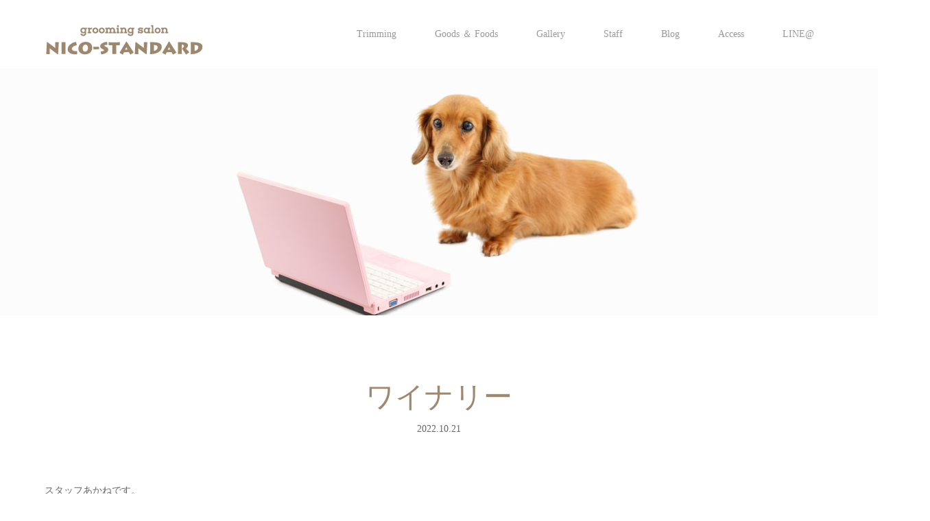

--- FILE ---
content_type: text/html; charset=UTF-8
request_url: https://nicosta.net/%E3%83%AF%E3%82%A4%E3%83%8A%E3%83%AA%E3%83%BC
body_size: 17134
content:
<!DOCTYPE html>
<html class="pc" dir="ltr" lang="ja" prefix="og: https://ogp.me/ns#">
<head>
<meta charset="UTF-8">
<meta name="description" content="スタッフあかねです。">
<meta name="viewport" content="width=device-width">

<!--[if lt IE 9]>
<script src="https://nicosta.net/wp-content/themes/story_tcd041/js/html5.js"></script>
<![endif]-->
<link rel="pingback" href="https://nicosta.net/xmlrpc.php">
<link rel="shortcut icon" href="https://nicosta.net/wp-content/uploads/tcd-w/icon.png">
<style>
#wpadminbar #wp-admin-bar-wccp_free_top_button .ab-icon:before {
	content: "\f160";
	color: #02CA02;
	top: 3px;
}
#wpadminbar #wp-admin-bar-wccp_free_top_button .ab-icon {
	transform: rotate(45deg);
}
</style>

		<!-- All in One SEO 4.8.9 - aioseo.com -->
		<title>ワイナリー</title>
	<meta name="description" content="スタッフあかねです。 先日、山梨に行った時に、久々にワインでも買ってみるか！と思い妹親子と近所のワイナリーに行" />
	<meta name="robots" content="max-image-preview:large" />
	<meta name="author" content="Akane"/>
	<link rel="canonical" href="https://nicosta.net/%e3%83%af%e3%82%a4%e3%83%8a%e3%83%aa%e3%83%bc" />
	<meta name="generator" content="All in One SEO (AIOSEO) 4.8.9" />
		<meta property="og:locale" content="ja_JP" />
		<meta property="og:site_name" content="船橋市習志野台のグルーミングサロン NICO-STANDARD | 船橋市習志野台のグルーミングサロンNICO-STANDARDです。 ワンちゃんのトリミング以外でも、気になる皮膚や口内トラブルなど、何でもお気軽に相談できるサロンです。 いつまでも幸せに過ごしていただけるように身近で安心してご来店いただけるサロンを目指しています。" />
		<meta property="og:type" content="article" />
		<meta property="og:title" content="ワイナリー" />
		<meta property="og:description" content="スタッフあかねです。 先日、山梨に行った時に、久々にワインでも買ってみるか！と思い妹親子と近所のワイナリーに行" />
		<meta property="og:url" content="https://nicosta.net/%e3%83%af%e3%82%a4%e3%83%8a%e3%83%aa%e3%83%bc" />
		<meta property="article:published_time" content="2022-10-21T14:53:26+00:00" />
		<meta property="article:modified_time" content="2022-10-21T14:53:27+00:00" />
		<meta name="twitter:card" content="summary" />
		<meta name="twitter:title" content="ワイナリー" />
		<meta name="twitter:description" content="スタッフあかねです。 先日、山梨に行った時に、久々にワインでも買ってみるか！と思い妹親子と近所のワイナリーに行" />
		<script type="application/ld+json" class="aioseo-schema">
			{"@context":"https:\/\/schema.org","@graph":[{"@type":"Article","@id":"https:\/\/nicosta.net\/%e3%83%af%e3%82%a4%e3%83%8a%e3%83%aa%e3%83%bc#article","name":"\u30ef\u30a4\u30ca\u30ea\u30fc","headline":"\u30ef\u30a4\u30ca\u30ea\u30fc","author":{"@id":"https:\/\/nicosta.net\/author\/akane#author"},"publisher":{"@id":"https:\/\/nicosta.net\/#organization"},"image":{"@type":"ImageObject","url":"https:\/\/nicosta.net\/wp-content\/uploads\/2022\/10\/A4927AD9-142B-465E-BDEE-13E96C3095E4.jpeg","width":450,"height":600},"datePublished":"2022-10-21T23:53:26+09:00","dateModified":"2022-10-21T23:53:27+09:00","inLanguage":"ja","mainEntityOfPage":{"@id":"https:\/\/nicosta.net\/%e3%83%af%e3%82%a4%e3%83%8a%e3%83%aa%e3%83%bc#webpage"},"isPartOf":{"@id":"https:\/\/nicosta.net\/%e3%83%af%e3%82%a4%e3%83%8a%e3%83%aa%e3%83%bc#webpage"},"articleSection":"STAFF BLOG"},{"@type":"BreadcrumbList","@id":"https:\/\/nicosta.net\/%e3%83%af%e3%82%a4%e3%83%8a%e3%83%aa%e3%83%bc#breadcrumblist","itemListElement":[{"@type":"ListItem","@id":"https:\/\/nicosta.net#listItem","position":1,"name":"\u30db\u30fc\u30e0","item":"https:\/\/nicosta.net","nextItem":{"@type":"ListItem","@id":"https:\/\/nicosta.net\/category\/staff-blog#listItem","name":"STAFF BLOG"}},{"@type":"ListItem","@id":"https:\/\/nicosta.net\/category\/staff-blog#listItem","position":2,"name":"STAFF BLOG","item":"https:\/\/nicosta.net\/category\/staff-blog","nextItem":{"@type":"ListItem","@id":"https:\/\/nicosta.net\/%e3%83%af%e3%82%a4%e3%83%8a%e3%83%aa%e3%83%bc#listItem","name":"\u30ef\u30a4\u30ca\u30ea\u30fc"},"previousItem":{"@type":"ListItem","@id":"https:\/\/nicosta.net#listItem","name":"\u30db\u30fc\u30e0"}},{"@type":"ListItem","@id":"https:\/\/nicosta.net\/%e3%83%af%e3%82%a4%e3%83%8a%e3%83%aa%e3%83%bc#listItem","position":3,"name":"\u30ef\u30a4\u30ca\u30ea\u30fc","previousItem":{"@type":"ListItem","@id":"https:\/\/nicosta.net\/category\/staff-blog#listItem","name":"STAFF BLOG"}}]},{"@type":"Organization","@id":"https:\/\/nicosta.net\/#organization","name":"\u8239\u6a4b\u5e02\u7fd2\u5fd7\u91ce\u53f0\u306e\u30b0\u30eb\u30fc\u30df\u30f3\u30b0\u30b5\u30ed\u30f3 NICO-STANDARD","description":"\u8239\u6a4b\u5e02\u7fd2\u5fd7\u91ce\u53f0\u306e\u30b0\u30eb\u30fc\u30df\u30f3\u30b0\u30b5\u30ed\u30f3NICO-STANDARD\u3067\u3059\u3002 \u30ef\u30f3\u3061\u3083\u3093\u306e\u30c8\u30ea\u30df\u30f3\u30b0\u4ee5\u5916\u3067\u3082\u3001\u6c17\u306b\u306a\u308b\u76ae\u819a\u3084\u53e3\u5185\u30c8\u30e9\u30d6\u30eb\u306a\u3069\u3001\u4f55\u3067\u3082\u304a\u6c17\u8efd\u306b\u76f8\u8ac7\u3067\u304d\u308b\u30b5\u30ed\u30f3\u3067\u3059\u3002 \u3044\u3064\u307e\u3067\u3082\u5e78\u305b\u306b\u904e\u3054\u3057\u3066\u3044\u305f\u3060\u3051\u308b\u3088\u3046\u306b\u8eab\u8fd1\u3067\u5b89\u5fc3\u3057\u3066\u3054\u6765\u5e97\u3044\u305f\u3060\u3051\u308b\u30b5\u30ed\u30f3\u3092\u76ee\u6307\u3057\u3066\u3044\u307e\u3059\u3002","url":"https:\/\/nicosta.net\/"},{"@type":"Person","@id":"https:\/\/nicosta.net\/author\/akane#author","url":"https:\/\/nicosta.net\/author\/akane","name":"Akane","image":{"@type":"ImageObject","@id":"https:\/\/nicosta.net\/%e3%83%af%e3%82%a4%e3%83%8a%e3%83%aa%e3%83%bc#authorImage","url":"https:\/\/secure.gravatar.com\/avatar\/a8ac6c0071cb492a3713025661fd3ccd?s=96&d=mm&r=g","width":96,"height":96,"caption":"Akane"}},{"@type":"WebPage","@id":"https:\/\/nicosta.net\/%e3%83%af%e3%82%a4%e3%83%8a%e3%83%aa%e3%83%bc#webpage","url":"https:\/\/nicosta.net\/%e3%83%af%e3%82%a4%e3%83%8a%e3%83%aa%e3%83%bc","name":"\u30ef\u30a4\u30ca\u30ea\u30fc","description":"\u30b9\u30bf\u30c3\u30d5\u3042\u304b\u306d\u3067\u3059\u3002 \u5148\u65e5\u3001\u5c71\u68a8\u306b\u884c\u3063\u305f\u6642\u306b\u3001\u4e45\u3005\u306b\u30ef\u30a4\u30f3\u3067\u3082\u8cb7\u3063\u3066\u307f\u308b\u304b\uff01\u3068\u601d\u3044\u59b9\u89aa\u5b50\u3068\u8fd1\u6240\u306e\u30ef\u30a4\u30ca\u30ea\u30fc\u306b\u884c","inLanguage":"ja","isPartOf":{"@id":"https:\/\/nicosta.net\/#website"},"breadcrumb":{"@id":"https:\/\/nicosta.net\/%e3%83%af%e3%82%a4%e3%83%8a%e3%83%aa%e3%83%bc#breadcrumblist"},"author":{"@id":"https:\/\/nicosta.net\/author\/akane#author"},"creator":{"@id":"https:\/\/nicosta.net\/author\/akane#author"},"image":{"@type":"ImageObject","url":"https:\/\/nicosta.net\/wp-content\/uploads\/2022\/10\/A4927AD9-142B-465E-BDEE-13E96C3095E4.jpeg","@id":"https:\/\/nicosta.net\/%e3%83%af%e3%82%a4%e3%83%8a%e3%83%aa%e3%83%bc\/#mainImage","width":450,"height":600},"primaryImageOfPage":{"@id":"https:\/\/nicosta.net\/%e3%83%af%e3%82%a4%e3%83%8a%e3%83%aa%e3%83%bc#mainImage"},"datePublished":"2022-10-21T23:53:26+09:00","dateModified":"2022-10-21T23:53:27+09:00"},{"@type":"WebSite","@id":"https:\/\/nicosta.net\/#website","url":"https:\/\/nicosta.net\/","name":"\u8239\u6a4b\u5e02\u7fd2\u5fd7\u91ce\u53f0\u306e\u30b0\u30eb\u30fc\u30df\u30f3\u30b0\u30b5\u30ed\u30f3 NICO-STANDARD","description":"\u8239\u6a4b\u5e02\u7fd2\u5fd7\u91ce\u53f0\u306e\u30b0\u30eb\u30fc\u30df\u30f3\u30b0\u30b5\u30ed\u30f3NICO-STANDARD\u3067\u3059\u3002 \u30ef\u30f3\u3061\u3083\u3093\u306e\u30c8\u30ea\u30df\u30f3\u30b0\u4ee5\u5916\u3067\u3082\u3001\u6c17\u306b\u306a\u308b\u76ae\u819a\u3084\u53e3\u5185\u30c8\u30e9\u30d6\u30eb\u306a\u3069\u3001\u4f55\u3067\u3082\u304a\u6c17\u8efd\u306b\u76f8\u8ac7\u3067\u304d\u308b\u30b5\u30ed\u30f3\u3067\u3059\u3002 \u3044\u3064\u307e\u3067\u3082\u5e78\u305b\u306b\u904e\u3054\u3057\u3066\u3044\u305f\u3060\u3051\u308b\u3088\u3046\u306b\u8eab\u8fd1\u3067\u5b89\u5fc3\u3057\u3066\u3054\u6765\u5e97\u3044\u305f\u3060\u3051\u308b\u30b5\u30ed\u30f3\u3092\u76ee\u6307\u3057\u3066\u3044\u307e\u3059\u3002","inLanguage":"ja","publisher":{"@id":"https:\/\/nicosta.net\/#organization"}}]}
		</script>
		<!-- All in One SEO -->

<link rel='dns-prefetch' href='//cdn.jsdelivr.net' />
<link rel="alternate" type="application/rss+xml" title="船橋市習志野台のグルーミングサロン NICO-STANDARD &raquo; ワイナリー のコメントのフィード" href="https://nicosta.net/%e3%83%af%e3%82%a4%e3%83%8a%e3%83%aa%e3%83%bc/feed" />
<script type="text/javascript">
/* <![CDATA[ */
window._wpemojiSettings = {"baseUrl":"https:\/\/s.w.org\/images\/core\/emoji\/14.0.0\/72x72\/","ext":".png","svgUrl":"https:\/\/s.w.org\/images\/core\/emoji\/14.0.0\/svg\/","svgExt":".svg","source":{"concatemoji":"https:\/\/nicosta.net\/wp-includes\/js\/wp-emoji-release.min.js?ver=6.4.7"}};
/*! This file is auto-generated */
!function(i,n){var o,s,e;function c(e){try{var t={supportTests:e,timestamp:(new Date).valueOf()};sessionStorage.setItem(o,JSON.stringify(t))}catch(e){}}function p(e,t,n){e.clearRect(0,0,e.canvas.width,e.canvas.height),e.fillText(t,0,0);var t=new Uint32Array(e.getImageData(0,0,e.canvas.width,e.canvas.height).data),r=(e.clearRect(0,0,e.canvas.width,e.canvas.height),e.fillText(n,0,0),new Uint32Array(e.getImageData(0,0,e.canvas.width,e.canvas.height).data));return t.every(function(e,t){return e===r[t]})}function u(e,t,n){switch(t){case"flag":return n(e,"\ud83c\udff3\ufe0f\u200d\u26a7\ufe0f","\ud83c\udff3\ufe0f\u200b\u26a7\ufe0f")?!1:!n(e,"\ud83c\uddfa\ud83c\uddf3","\ud83c\uddfa\u200b\ud83c\uddf3")&&!n(e,"\ud83c\udff4\udb40\udc67\udb40\udc62\udb40\udc65\udb40\udc6e\udb40\udc67\udb40\udc7f","\ud83c\udff4\u200b\udb40\udc67\u200b\udb40\udc62\u200b\udb40\udc65\u200b\udb40\udc6e\u200b\udb40\udc67\u200b\udb40\udc7f");case"emoji":return!n(e,"\ud83e\udef1\ud83c\udffb\u200d\ud83e\udef2\ud83c\udfff","\ud83e\udef1\ud83c\udffb\u200b\ud83e\udef2\ud83c\udfff")}return!1}function f(e,t,n){var r="undefined"!=typeof WorkerGlobalScope&&self instanceof WorkerGlobalScope?new OffscreenCanvas(300,150):i.createElement("canvas"),a=r.getContext("2d",{willReadFrequently:!0}),o=(a.textBaseline="top",a.font="600 32px Arial",{});return e.forEach(function(e){o[e]=t(a,e,n)}),o}function t(e){var t=i.createElement("script");t.src=e,t.defer=!0,i.head.appendChild(t)}"undefined"!=typeof Promise&&(o="wpEmojiSettingsSupports",s=["flag","emoji"],n.supports={everything:!0,everythingExceptFlag:!0},e=new Promise(function(e){i.addEventListener("DOMContentLoaded",e,{once:!0})}),new Promise(function(t){var n=function(){try{var e=JSON.parse(sessionStorage.getItem(o));if("object"==typeof e&&"number"==typeof e.timestamp&&(new Date).valueOf()<e.timestamp+604800&&"object"==typeof e.supportTests)return e.supportTests}catch(e){}return null}();if(!n){if("undefined"!=typeof Worker&&"undefined"!=typeof OffscreenCanvas&&"undefined"!=typeof URL&&URL.createObjectURL&&"undefined"!=typeof Blob)try{var e="postMessage("+f.toString()+"("+[JSON.stringify(s),u.toString(),p.toString()].join(",")+"));",r=new Blob([e],{type:"text/javascript"}),a=new Worker(URL.createObjectURL(r),{name:"wpTestEmojiSupports"});return void(a.onmessage=function(e){c(n=e.data),a.terminate(),t(n)})}catch(e){}c(n=f(s,u,p))}t(n)}).then(function(e){for(var t in e)n.supports[t]=e[t],n.supports.everything=n.supports.everything&&n.supports[t],"flag"!==t&&(n.supports.everythingExceptFlag=n.supports.everythingExceptFlag&&n.supports[t]);n.supports.everythingExceptFlag=n.supports.everythingExceptFlag&&!n.supports.flag,n.DOMReady=!1,n.readyCallback=function(){n.DOMReady=!0}}).then(function(){return e}).then(function(){var e;n.supports.everything||(n.readyCallback(),(e=n.source||{}).concatemoji?t(e.concatemoji):e.wpemoji&&e.twemoji&&(t(e.twemoji),t(e.wpemoji)))}))}((window,document),window._wpemojiSettings);
/* ]]> */
</script>
<link rel='stylesheet' id='sbi_styles-css' href='https://nicosta.net/wp-content/plugins/instagram-feed/css/sbi-styles.min.css?ver=6.9.1' type='text/css' media='all' />
<style id='wp-emoji-styles-inline-css' type='text/css'>

	img.wp-smiley, img.emoji {
		display: inline !important;
		border: none !important;
		box-shadow: none !important;
		height: 1em !important;
		width: 1em !important;
		margin: 0 0.07em !important;
		vertical-align: -0.1em !important;
		background: none !important;
		padding: 0 !important;
	}
</style>
<link rel='stylesheet' id='wp-block-library-css' href='https://nicosta.net/wp-includes/css/dist/block-library/style.min.css?ver=6.4.7' type='text/css' media='all' />
<style id='classic-theme-styles-inline-css' type='text/css'>
/*! This file is auto-generated */
.wp-block-button__link{color:#fff;background-color:#32373c;border-radius:9999px;box-shadow:none;text-decoration:none;padding:calc(.667em + 2px) calc(1.333em + 2px);font-size:1.125em}.wp-block-file__button{background:#32373c;color:#fff;text-decoration:none}
</style>
<style id='global-styles-inline-css' type='text/css'>
body{--wp--preset--color--black: #000000;--wp--preset--color--cyan-bluish-gray: #abb8c3;--wp--preset--color--white: #ffffff;--wp--preset--color--pale-pink: #f78da7;--wp--preset--color--vivid-red: #cf2e2e;--wp--preset--color--luminous-vivid-orange: #ff6900;--wp--preset--color--luminous-vivid-amber: #fcb900;--wp--preset--color--light-green-cyan: #7bdcb5;--wp--preset--color--vivid-green-cyan: #00d084;--wp--preset--color--pale-cyan-blue: #8ed1fc;--wp--preset--color--vivid-cyan-blue: #0693e3;--wp--preset--color--vivid-purple: #9b51e0;--wp--preset--gradient--vivid-cyan-blue-to-vivid-purple: linear-gradient(135deg,rgba(6,147,227,1) 0%,rgb(155,81,224) 100%);--wp--preset--gradient--light-green-cyan-to-vivid-green-cyan: linear-gradient(135deg,rgb(122,220,180) 0%,rgb(0,208,130) 100%);--wp--preset--gradient--luminous-vivid-amber-to-luminous-vivid-orange: linear-gradient(135deg,rgba(252,185,0,1) 0%,rgba(255,105,0,1) 100%);--wp--preset--gradient--luminous-vivid-orange-to-vivid-red: linear-gradient(135deg,rgba(255,105,0,1) 0%,rgb(207,46,46) 100%);--wp--preset--gradient--very-light-gray-to-cyan-bluish-gray: linear-gradient(135deg,rgb(238,238,238) 0%,rgb(169,184,195) 100%);--wp--preset--gradient--cool-to-warm-spectrum: linear-gradient(135deg,rgb(74,234,220) 0%,rgb(151,120,209) 20%,rgb(207,42,186) 40%,rgb(238,44,130) 60%,rgb(251,105,98) 80%,rgb(254,248,76) 100%);--wp--preset--gradient--blush-light-purple: linear-gradient(135deg,rgb(255,206,236) 0%,rgb(152,150,240) 100%);--wp--preset--gradient--blush-bordeaux: linear-gradient(135deg,rgb(254,205,165) 0%,rgb(254,45,45) 50%,rgb(107,0,62) 100%);--wp--preset--gradient--luminous-dusk: linear-gradient(135deg,rgb(255,203,112) 0%,rgb(199,81,192) 50%,rgb(65,88,208) 100%);--wp--preset--gradient--pale-ocean: linear-gradient(135deg,rgb(255,245,203) 0%,rgb(182,227,212) 50%,rgb(51,167,181) 100%);--wp--preset--gradient--electric-grass: linear-gradient(135deg,rgb(202,248,128) 0%,rgb(113,206,126) 100%);--wp--preset--gradient--midnight: linear-gradient(135deg,rgb(2,3,129) 0%,rgb(40,116,252) 100%);--wp--preset--font-size--small: 13px;--wp--preset--font-size--medium: 20px;--wp--preset--font-size--large: 36px;--wp--preset--font-size--x-large: 42px;--wp--preset--spacing--20: 0.44rem;--wp--preset--spacing--30: 0.67rem;--wp--preset--spacing--40: 1rem;--wp--preset--spacing--50: 1.5rem;--wp--preset--spacing--60: 2.25rem;--wp--preset--spacing--70: 3.38rem;--wp--preset--spacing--80: 5.06rem;--wp--preset--shadow--natural: 6px 6px 9px rgba(0, 0, 0, 0.2);--wp--preset--shadow--deep: 12px 12px 50px rgba(0, 0, 0, 0.4);--wp--preset--shadow--sharp: 6px 6px 0px rgba(0, 0, 0, 0.2);--wp--preset--shadow--outlined: 6px 6px 0px -3px rgba(255, 255, 255, 1), 6px 6px rgba(0, 0, 0, 1);--wp--preset--shadow--crisp: 6px 6px 0px rgba(0, 0, 0, 1);}:where(.is-layout-flex){gap: 0.5em;}:where(.is-layout-grid){gap: 0.5em;}body .is-layout-flow > .alignleft{float: left;margin-inline-start: 0;margin-inline-end: 2em;}body .is-layout-flow > .alignright{float: right;margin-inline-start: 2em;margin-inline-end: 0;}body .is-layout-flow > .aligncenter{margin-left: auto !important;margin-right: auto !important;}body .is-layout-constrained > .alignleft{float: left;margin-inline-start: 0;margin-inline-end: 2em;}body .is-layout-constrained > .alignright{float: right;margin-inline-start: 2em;margin-inline-end: 0;}body .is-layout-constrained > .aligncenter{margin-left: auto !important;margin-right: auto !important;}body .is-layout-constrained > :where(:not(.alignleft):not(.alignright):not(.alignfull)){max-width: var(--wp--style--global--content-size);margin-left: auto !important;margin-right: auto !important;}body .is-layout-constrained > .alignwide{max-width: var(--wp--style--global--wide-size);}body .is-layout-flex{display: flex;}body .is-layout-flex{flex-wrap: wrap;align-items: center;}body .is-layout-flex > *{margin: 0;}body .is-layout-grid{display: grid;}body .is-layout-grid > *{margin: 0;}:where(.wp-block-columns.is-layout-flex){gap: 2em;}:where(.wp-block-columns.is-layout-grid){gap: 2em;}:where(.wp-block-post-template.is-layout-flex){gap: 1.25em;}:where(.wp-block-post-template.is-layout-grid){gap: 1.25em;}.has-black-color{color: var(--wp--preset--color--black) !important;}.has-cyan-bluish-gray-color{color: var(--wp--preset--color--cyan-bluish-gray) !important;}.has-white-color{color: var(--wp--preset--color--white) !important;}.has-pale-pink-color{color: var(--wp--preset--color--pale-pink) !important;}.has-vivid-red-color{color: var(--wp--preset--color--vivid-red) !important;}.has-luminous-vivid-orange-color{color: var(--wp--preset--color--luminous-vivid-orange) !important;}.has-luminous-vivid-amber-color{color: var(--wp--preset--color--luminous-vivid-amber) !important;}.has-light-green-cyan-color{color: var(--wp--preset--color--light-green-cyan) !important;}.has-vivid-green-cyan-color{color: var(--wp--preset--color--vivid-green-cyan) !important;}.has-pale-cyan-blue-color{color: var(--wp--preset--color--pale-cyan-blue) !important;}.has-vivid-cyan-blue-color{color: var(--wp--preset--color--vivid-cyan-blue) !important;}.has-vivid-purple-color{color: var(--wp--preset--color--vivid-purple) !important;}.has-black-background-color{background-color: var(--wp--preset--color--black) !important;}.has-cyan-bluish-gray-background-color{background-color: var(--wp--preset--color--cyan-bluish-gray) !important;}.has-white-background-color{background-color: var(--wp--preset--color--white) !important;}.has-pale-pink-background-color{background-color: var(--wp--preset--color--pale-pink) !important;}.has-vivid-red-background-color{background-color: var(--wp--preset--color--vivid-red) !important;}.has-luminous-vivid-orange-background-color{background-color: var(--wp--preset--color--luminous-vivid-orange) !important;}.has-luminous-vivid-amber-background-color{background-color: var(--wp--preset--color--luminous-vivid-amber) !important;}.has-light-green-cyan-background-color{background-color: var(--wp--preset--color--light-green-cyan) !important;}.has-vivid-green-cyan-background-color{background-color: var(--wp--preset--color--vivid-green-cyan) !important;}.has-pale-cyan-blue-background-color{background-color: var(--wp--preset--color--pale-cyan-blue) !important;}.has-vivid-cyan-blue-background-color{background-color: var(--wp--preset--color--vivid-cyan-blue) !important;}.has-vivid-purple-background-color{background-color: var(--wp--preset--color--vivid-purple) !important;}.has-black-border-color{border-color: var(--wp--preset--color--black) !important;}.has-cyan-bluish-gray-border-color{border-color: var(--wp--preset--color--cyan-bluish-gray) !important;}.has-white-border-color{border-color: var(--wp--preset--color--white) !important;}.has-pale-pink-border-color{border-color: var(--wp--preset--color--pale-pink) !important;}.has-vivid-red-border-color{border-color: var(--wp--preset--color--vivid-red) !important;}.has-luminous-vivid-orange-border-color{border-color: var(--wp--preset--color--luminous-vivid-orange) !important;}.has-luminous-vivid-amber-border-color{border-color: var(--wp--preset--color--luminous-vivid-amber) !important;}.has-light-green-cyan-border-color{border-color: var(--wp--preset--color--light-green-cyan) !important;}.has-vivid-green-cyan-border-color{border-color: var(--wp--preset--color--vivid-green-cyan) !important;}.has-pale-cyan-blue-border-color{border-color: var(--wp--preset--color--pale-cyan-blue) !important;}.has-vivid-cyan-blue-border-color{border-color: var(--wp--preset--color--vivid-cyan-blue) !important;}.has-vivid-purple-border-color{border-color: var(--wp--preset--color--vivid-purple) !important;}.has-vivid-cyan-blue-to-vivid-purple-gradient-background{background: var(--wp--preset--gradient--vivid-cyan-blue-to-vivid-purple) !important;}.has-light-green-cyan-to-vivid-green-cyan-gradient-background{background: var(--wp--preset--gradient--light-green-cyan-to-vivid-green-cyan) !important;}.has-luminous-vivid-amber-to-luminous-vivid-orange-gradient-background{background: var(--wp--preset--gradient--luminous-vivid-amber-to-luminous-vivid-orange) !important;}.has-luminous-vivid-orange-to-vivid-red-gradient-background{background: var(--wp--preset--gradient--luminous-vivid-orange-to-vivid-red) !important;}.has-very-light-gray-to-cyan-bluish-gray-gradient-background{background: var(--wp--preset--gradient--very-light-gray-to-cyan-bluish-gray) !important;}.has-cool-to-warm-spectrum-gradient-background{background: var(--wp--preset--gradient--cool-to-warm-spectrum) !important;}.has-blush-light-purple-gradient-background{background: var(--wp--preset--gradient--blush-light-purple) !important;}.has-blush-bordeaux-gradient-background{background: var(--wp--preset--gradient--blush-bordeaux) !important;}.has-luminous-dusk-gradient-background{background: var(--wp--preset--gradient--luminous-dusk) !important;}.has-pale-ocean-gradient-background{background: var(--wp--preset--gradient--pale-ocean) !important;}.has-electric-grass-gradient-background{background: var(--wp--preset--gradient--electric-grass) !important;}.has-midnight-gradient-background{background: var(--wp--preset--gradient--midnight) !important;}.has-small-font-size{font-size: var(--wp--preset--font-size--small) !important;}.has-medium-font-size{font-size: var(--wp--preset--font-size--medium) !important;}.has-large-font-size{font-size: var(--wp--preset--font-size--large) !important;}.has-x-large-font-size{font-size: var(--wp--preset--font-size--x-large) !important;}
.wp-block-navigation a:where(:not(.wp-element-button)){color: inherit;}
:where(.wp-block-post-template.is-layout-flex){gap: 1.25em;}:where(.wp-block-post-template.is-layout-grid){gap: 1.25em;}
:where(.wp-block-columns.is-layout-flex){gap: 2em;}:where(.wp-block-columns.is-layout-grid){gap: 2em;}
.wp-block-pullquote{font-size: 1.5em;line-height: 1.6;}
</style>
<link rel='stylesheet' id='foobox-free-min-css' href='https://nicosta.net/wp-content/plugins/foobox-image-lightbox/free/css/foobox.free.min.css?ver=2.7.35' type='text/css' media='all' />
<link rel='stylesheet' id='tcd-maps-css' href='https://nicosta.net/wp-content/plugins/tcd-google-maps/admin.css?ver=6.4.7' type='text/css' media='all' />
<link rel='stylesheet' id='wp-ulike-css' href='https://nicosta.net/wp-content/plugins/wp-ulike/assets/css/wp-ulike.min.css?ver=4.7.11' type='text/css' media='all' />
<link rel='stylesheet' id='story-slick-css' href='https://nicosta.net/wp-content/themes/story_tcd041/css/slick.css?ver=6.4.7' type='text/css' media='all' />
<link rel='stylesheet' id='story-slick-theme-css' href='https://nicosta.net/wp-content/themes/story_tcd041/css/slick-theme.css?ver=6.4.7' type='text/css' media='all' />
<link rel='stylesheet' id='story-style-css' href='https://nicosta.net/wp-content/themes/story_tcd041/style.css?ver=1.4.2' type='text/css' media='all' />
<link rel='stylesheet' id='story-responsive-css' href='https://nicosta.net/wp-content/themes/story_tcd041/responsive.css?ver=1.4.2' type='text/css' media='all' />
<link rel='stylesheet' id='story-footer-bar-css' href='https://nicosta.net/wp-content/themes/story_tcd041/css/footer-bar.css?ver=1.4.2' type='text/css' media='all' />
<script type="text/javascript" src="https://nicosta.net/wp-includes/js/jquery/jquery.min.js?ver=3.7.1" id="jquery-core-js"></script>
<script type="text/javascript" src="https://nicosta.net/wp-includes/js/jquery/jquery-migrate.min.js?ver=3.4.1" id="jquery-migrate-js"></script>
<script type="text/javascript" src="https://nicosta.net/wp-content/themes/story_tcd041/js/slick.min.js?ver=1.4.2" id="story-slick-js"></script>
<script type="text/javascript" src="https://nicosta.net/wp-content/themes/story_tcd041/js/functions.js?ver=1.4.2" id="story-script-js"></script>
<script type="text/javascript" src="https://nicosta.net/wp-content/themes/story_tcd041/js/responsive.js?ver=1.4.2" id="story-responsive-js"></script>
<script type="text/javascript" id="foobox-free-min-js-before">
/* <![CDATA[ */
/* Run FooBox FREE (v2.7.35) */
var FOOBOX = window.FOOBOX = {
	ready: true,
	disableOthers: false,
	o: {wordpress: { enabled: true }, countMessage:'image %index of %total', captions: { dataTitle: ["captionTitle","title"], dataDesc: ["captionDesc","description"] }, rel: '', excludes:'.fbx-link,.nofoobox,.nolightbox,a[href*="pinterest.com/pin/create/button/"]', affiliate : { enabled: false }},
	selectors: [
		".foogallery-container.foogallery-lightbox-foobox", ".foogallery-container.foogallery-lightbox-foobox-free", ".gallery", ".wp-block-gallery", ".wp-caption", ".wp-block-image", "a:has(img[class*=wp-image-])", ".foobox"
	],
	pre: function( $ ){
		// Custom JavaScript (Pre)
		
	},
	post: function( $ ){
		// Custom JavaScript (Post)
		
		// Custom Captions Code
		
	},
	custom: function( $ ){
		// Custom Extra JS
		
	}
};
/* ]]> */
</script>
<script type="text/javascript" src="https://nicosta.net/wp-content/plugins/foobox-image-lightbox/free/js/foobox.free.min.js?ver=2.7.35" id="foobox-free-min-js"></script>
<link rel="https://api.w.org/" href="https://nicosta.net/wp-json/" /><link rel="alternate" type="application/json" href="https://nicosta.net/wp-json/wp/v2/posts/16283" /><link rel="EditURI" type="application/rsd+xml" title="RSD" href="https://nicosta.net/xmlrpc.php?rsd" />
<meta name="generator" content="WordPress 6.4.7" />
<link rel='shortlink' href='https://nicosta.net/?p=16283' />
<link rel="alternate" type="application/json+oembed" href="https://nicosta.net/wp-json/oembed/1.0/embed?url=https%3A%2F%2Fnicosta.net%2F%25e3%2583%25af%25e3%2582%25a4%25e3%2583%258a%25e3%2583%25aa%25e3%2583%25bc" />
<link rel="alternate" type="text/xml+oembed" href="https://nicosta.net/wp-json/oembed/1.0/embed?url=https%3A%2F%2Fnicosta.net%2F%25e3%2583%25af%25e3%2582%25a4%25e3%2583%258a%25e3%2583%25aa%25e3%2583%25bc&#038;format=xml" />
<script id="wpcp_disable_selection" type="text/javascript">
var image_save_msg='You are not allowed to save images!';
	var no_menu_msg='Context Menu disabled!';
	var smessage = "Content is protected !!";

function disableEnterKey(e)
{
	var elemtype = e.target.tagName;
	
	elemtype = elemtype.toUpperCase();
	
	if (elemtype == "TEXT" || elemtype == "TEXTAREA" || elemtype == "INPUT" || elemtype == "PASSWORD" || elemtype == "SELECT" || elemtype == "OPTION" || elemtype == "EMBED")
	{
		elemtype = 'TEXT';
	}
	
	if (e.ctrlKey){
     var key;
     if(window.event)
          key = window.event.keyCode;     //IE
     else
          key = e.which;     //firefox (97)
    //if (key != 17) alert(key);
     if (elemtype!= 'TEXT' && (key == 97 || key == 65 || key == 67 || key == 99 || key == 88 || key == 120 || key == 26 || key == 85  || key == 86 || key == 83 || key == 43 || key == 73))
     {
		if(wccp_free_iscontenteditable(e)) return true;
		show_wpcp_message('You are not allowed to copy content or view source');
		return false;
     }else
     	return true;
     }
}


/*For contenteditable tags*/
function wccp_free_iscontenteditable(e)
{
	var e = e || window.event; // also there is no e.target property in IE. instead IE uses window.event.srcElement
  	
	var target = e.target || e.srcElement;

	var elemtype = e.target.nodeName;
	
	elemtype = elemtype.toUpperCase();
	
	var iscontenteditable = "false";
		
	if(typeof target.getAttribute!="undefined" ) iscontenteditable = target.getAttribute("contenteditable"); // Return true or false as string
	
	var iscontenteditable2 = false;
	
	if(typeof target.isContentEditable!="undefined" ) iscontenteditable2 = target.isContentEditable; // Return true or false as boolean

	if(target.parentElement.isContentEditable) iscontenteditable2 = true;
	
	if (iscontenteditable == "true" || iscontenteditable2 == true)
	{
		if(typeof target.style!="undefined" ) target.style.cursor = "text";
		
		return true;
	}
}

////////////////////////////////////
function disable_copy(e)
{	
	var e = e || window.event; // also there is no e.target property in IE. instead IE uses window.event.srcElement
	
	var elemtype = e.target.tagName;
	
	elemtype = elemtype.toUpperCase();
	
	if (elemtype == "TEXT" || elemtype == "TEXTAREA" || elemtype == "INPUT" || elemtype == "PASSWORD" || elemtype == "SELECT" || elemtype == "OPTION" || elemtype == "EMBED")
	{
		elemtype = 'TEXT';
	}
	
	if(wccp_free_iscontenteditable(e)) return true;
	
	var isSafari = /Safari/.test(navigator.userAgent) && /Apple Computer/.test(navigator.vendor);
	
	var checker_IMG = '';
	if (elemtype == "IMG" && checker_IMG == 'checked' && e.detail >= 2) {show_wpcp_message(alertMsg_IMG);return false;}
	if (elemtype != "TEXT")
	{
		if (smessage !== "" && e.detail == 2)
			show_wpcp_message(smessage);
		
		if (isSafari)
			return true;
		else
			return false;
	}	
}

//////////////////////////////////////////
function disable_copy_ie()
{
	var e = e || window.event;
	var elemtype = window.event.srcElement.nodeName;
	elemtype = elemtype.toUpperCase();
	if(wccp_free_iscontenteditable(e)) return true;
	if (elemtype == "IMG") {show_wpcp_message(alertMsg_IMG);return false;}
	if (elemtype != "TEXT" && elemtype != "TEXTAREA" && elemtype != "INPUT" && elemtype != "PASSWORD" && elemtype != "SELECT" && elemtype != "OPTION" && elemtype != "EMBED")
	{
		return false;
	}
}	
function reEnable()
{
	return true;
}
document.onkeydown = disableEnterKey;
document.onselectstart = disable_copy_ie;
if(navigator.userAgent.indexOf('MSIE')==-1)
{
	document.onmousedown = disable_copy;
	document.onclick = reEnable;
}
function disableSelection(target)
{
    //For IE This code will work
    if (typeof target.onselectstart!="undefined")
    target.onselectstart = disable_copy_ie;
    
    //For Firefox This code will work
    else if (typeof target.style.MozUserSelect!="undefined")
    {target.style.MozUserSelect="none";}
    
    //All other  (ie: Opera) This code will work
    else
    target.onmousedown=function(){return false}
    target.style.cursor = "default";
}
//Calling the JS function directly just after body load
window.onload = function(){disableSelection(document.body);};

//////////////////special for safari Start////////////////
var onlongtouch;
var timer;
var touchduration = 1000; //length of time we want the user to touch before we do something

var elemtype = "";
function touchstart(e) {
	var e = e || window.event;
  // also there is no e.target property in IE.
  // instead IE uses window.event.srcElement
  	var target = e.target || e.srcElement;
	
	elemtype = window.event.srcElement.nodeName;
	
	elemtype = elemtype.toUpperCase();
	
	if(!wccp_pro_is_passive()) e.preventDefault();
	if (!timer) {
		timer = setTimeout(onlongtouch, touchduration);
	}
}

function touchend() {
    //stops short touches from firing the event
    if (timer) {
        clearTimeout(timer);
        timer = null;
    }
	onlongtouch();
}

onlongtouch = function(e) { //this will clear the current selection if anything selected
	
	if (elemtype != "TEXT" && elemtype != "TEXTAREA" && elemtype != "INPUT" && elemtype != "PASSWORD" && elemtype != "SELECT" && elemtype != "EMBED" && elemtype != "OPTION")	
	{
		if (window.getSelection) {
			if (window.getSelection().empty) {  // Chrome
			window.getSelection().empty();
			} else if (window.getSelection().removeAllRanges) {  // Firefox
			window.getSelection().removeAllRanges();
			}
		} else if (document.selection) {  // IE?
			document.selection.empty();
		}
		return false;
	}
};

document.addEventListener("DOMContentLoaded", function(event) { 
    window.addEventListener("touchstart", touchstart, false);
    window.addEventListener("touchend", touchend, false);
});

function wccp_pro_is_passive() {

  var cold = false,
  hike = function() {};

  try {
	  const object1 = {};
  var aid = Object.defineProperty(object1, 'passive', {
  get() {cold = true}
  });
  window.addEventListener('test', hike, aid);
  window.removeEventListener('test', hike, aid);
  } catch (e) {}

  return cold;
}
/*special for safari End*/
</script>
<script id="wpcp_disable_Right_Click" type="text/javascript">
document.ondragstart = function() { return false;}
	function nocontext(e) {
	   return false;
	}
	document.oncontextmenu = nocontext;
</script>
<style>
.unselectable
{
-moz-user-select:none;
-webkit-user-select:none;
cursor: default;
}
html
{
-webkit-touch-callout: none;
-webkit-user-select: none;
-khtml-user-select: none;
-moz-user-select: none;
-ms-user-select: none;
user-select: none;
-webkit-tap-highlight-color: rgba(0,0,0,0);
}
</style>
<script id="wpcp_css_disable_selection" type="text/javascript">
var e = document.getElementsByTagName('body')[0];
if(e)
{
	e.setAttribute('unselectable',"on");
}
</script>
<!-- Analytics by WP Statistics - https://wp-statistics.com -->
<style type="text/css">

</style>
<link rel="icon" href="https://nicosta.net/wp-content/uploads/2024/04/cropped-icon-32x32.png" sizes="32x32" />
<link rel="icon" href="https://nicosta.net/wp-content/uploads/2024/04/cropped-icon-192x192.png" sizes="192x192" />
<link rel="apple-touch-icon" href="https://nicosta.net/wp-content/uploads/2024/04/cropped-icon-180x180.png" />
<meta name="msapplication-TileImage" content="https://nicosta.net/wp-content/uploads/2024/04/cropped-icon-270x270.png" />
		<style type="text/css" id="wp-custom-css">
			.primary{width:100%;}
.secondary{display:none;}		</style>
		<style>
.content02-button:hover, .button a:hover, .global-nav .sub-menu a:hover, .content02-button:hover, .footer-bar01, .copyright, .nav-links02-previous a, .nav-links02-next a, .pagetop a, #submit_comment:hover, .page-links a:hover, .page-links > span, .pw_form input[type="submit"]:hover, .post-password-form input[type="submit"]:hover { 
	background: #9F886E; 
}
.pb_slider .slick-prev:active, .pb_slider .slick-prev:focus, .pb_slider .slick-prev:hover {
	background: #9F886E url(https://nicosta.net/wp-content/themes/story_tcd041/pagebuilder/assets/img/slider_arrow1.png) no-repeat 23px; 
}
.pb_slider .slick-next:active, .pb_slider .slick-next:focus, .pb_slider .slick-next:hover {
	background: #9F886E url(https://nicosta.net/wp-content/themes/story_tcd041/pagebuilder/assets/img/slider_arrow2.png) no-repeat 25px 23px; 
}
#comment_textarea textarea:focus, #guest_info input:focus, #comment_textarea textarea:focus { 
	border: 1px solid #9F886E; 
}
.archive-title, .article01-title a, .article02-title a, .article03-title, .article03-category-item:hover, .article05-category-item:hover, .article04-title, .article05-title, .article06-title, .article06-category-item:hover, .column-layout01-title, .column-layout01-title, .column-layout02-title, .column-layout03-title, .column-layout04-title, .column-layout05-title, .column-layout02-title, .column-layout03-title, .column-layout04-title, .column-layout05-title, .content01-title, .content02-button, .content03-title, .content04-title, .footer-gallery-title, .global-nav a:hover,  .global-nav .current-menu-item > a, .headline-primary, .nav-links01-previous a:hover, .nav-links01-next a:hover, .post-title, .styled-post-list1-title:hover, .top-slider-content-inner:after, .breadcrumb a:hover, .article07-title, .post-category a:hover, .post-meta-box a:hover, .post-content a, .color_headline {
color: #9F886E;
}
.content02, .gallery01 .slick-arrow:hover, .global-nav .sub-menu a, .headline-bar, .nav-links02-next a:hover, .nav-links02-previous a:hover, .pagetop a:hover, .top-slider-nav li.active a, .top-slider-nav li:hover a {
background: #C5B8A8;
}
.social-nav-item a:hover:before {
color: #C5B8A8;
}
.article01-title a:hover, .article02-title a:hover, .article03 a:hover .article03-title, .article04 a:hover .article04-title, .article07 a:hover .article07-title, .post-content a:hover, .headline-link:hover {
	color: #73604A;
}
@media only screen and (max-width: 991px) {
	.copyright {
		background: #9F886E;
	}
}
@media only screen and (max-width: 1200px) {
	.global-nav a, .global-nav a:hover {
		background: #C5B8A8;
	}
	.global-nav .sub-menu a {
		background: #9F886E;
	}
}
.headline-font-type {
font-family: "Times New Roman", "游明朝", "Yu Mincho", "游明朝体", "YuMincho", "ヒラギノ明朝 Pro W3", "Hiragino Mincho Pro", "HiraMinProN-W3", "HGS明朝E", "ＭＳ Ｐ明朝", "MS PMincho", serif; font-weight: 500;
}
a:hover .thumbnail01 img, .thumbnail01 img:hover {
	-moz-transform: scale(1.2); -ms-transform: scale(1.2); -o-transform: scale(1.2); -webkit-transform: scale(1.2); transform: scale(1.2); }
.global-nav > ul > li > a {
color: #999999;
}
.article06 a:hover:before {
background: rgba(255, 255, 255, 0.9);
}
.footer-nav-wrapper:before {
background-color: rgba(159, 136, 110, 0.8);
}
@media only screen and (max-width: 991px) {.top-slider { height: calc(60vh - 55px); } }
</style>
</head>
<body class="post-template-default single single-post postid-16283 single-format-standard unselectable font-type3">
<header class="header">
	<div class="header-bar " style="background-color: #FFFFFF; color: #999999;">
		<div class="header-bar-inner inner">
			<div class="logo logo-image"><a href="https://nicosta.net/" data-label="船橋市習志野台のグルーミングサロン NICO-STANDARD"><img class="h_logo" src="https://nicosta.net/wp-content/uploads/2019/07/logo_top.png" alt="船橋市習志野台のグルーミングサロン NICO-STANDARD"></a></div>
			<a href="#" id="global-nav-button" class="global-nav-button"></a>
			<nav id="global-nav" class="global-nav"><ul id="menu-%e3%83%a1%e3%82%a4%e3%83%b3" class="menu"><li id="menu-item-23" class="menu-item menu-item-type-post_type menu-item-object-page menu-item-has-children menu-item-23"><a href="https://nicosta.net/trimming"><span></span>Trimming</a>
<ul class="sub-menu">
	<li id="menu-item-22" class="menu-item menu-item-type-post_type menu-item-object-page menu-item-22"><a href="https://nicosta.net/shampoo"><span></span>Shampoo</a></li>
	<li id="menu-item-18818" class="menu-item menu-item-type-post_type menu-item-object-page menu-item-18818"><a href="https://nicosta.net/quick"><span></span>Quick Shampoo</a></li>
	<li id="menu-item-21" class="menu-item menu-item-type-post_type menu-item-object-page menu-item-21"><a href="https://nicosta.net/trimming/cut"><span></span>Cut</a></li>
	<li id="menu-item-26" class="menu-item menu-item-type-post_type menu-item-object-page menu-item-26"><a href="https://nicosta.net/option"><span></span>Option</a></li>
</ul>
</li>
<li id="menu-item-1531" class="menu-item menu-item-type-custom menu-item-object-custom menu-item-has-children menu-item-1531"><a href="http://nicosta.net/goods"><span></span>Goods ＆ Foods</a>
<ul class="sub-menu">
	<li id="menu-item-1529" class="menu-item menu-item-type-post_type menu-item-object-page menu-item-1529"><a href="https://nicosta.net/food"><span></span>フード</a></li>
	<li id="menu-item-1528" class="menu-item menu-item-type-post_type menu-item-object-page menu-item-1528"><a href="https://nicosta.net/snack"><span></span>おやつ</a></li>
	<li id="menu-item-3573" class="menu-item menu-item-type-post_type menu-item-object-page menu-item-3573"><a href="https://nicosta.net/accessory"><span></span>アクセサリー/グッズ</a></li>
	<li id="menu-item-8286" class="menu-item menu-item-type-post_type menu-item-object-page menu-item-8286"><a href="https://nicosta.net/othergoods"><span></span>オリジナルグッズ</a></li>
</ul>
</li>
<li id="menu-item-259" class="menu-item menu-item-type-custom menu-item-object-custom menu-item-259"><a href="https://nicosta.net/gallery"><span></span>Gallery</a></li>
<li id="menu-item-4048" class="menu-item menu-item-type-post_type menu-item-object-page menu-item-4048"><a href="https://nicosta.net/staff"><span></span>Staff</a></li>
<li id="menu-item-3998" class="menu-item menu-item-type-post_type menu-item-object-page menu-item-has-children menu-item-3998"><a href="https://nicosta.net/blog"><span></span>Blog</a>
<ul class="sub-menu">
	<li id="menu-item-127" class="menu-item menu-item-type-taxonomy menu-item-object-category menu-item-127"><a href="https://nicosta.net/category/nicosta-blog"><span></span>NICOSTA FRIENDS</a></li>
	<li id="menu-item-128" class="menu-item menu-item-type-taxonomy menu-item-object-category current-post-ancestor current-menu-parent current-post-parent menu-item-has-children menu-item-128"><a href="https://nicosta.net/category/staff-blog"><span></span>STAFF BLOG</a>
	<ul class="sub-menu">
		<li id="menu-item-11762" class="menu-item menu-item-type-taxonomy menu-item-object-category menu-item-11762"><a href="https://nicosta.net/category/staff-blog/chiaki"><span></span>Chiaki BLOG</a></li>
		<li id="menu-item-17893" class="menu-item menu-item-type-taxonomy menu-item-object-category menu-item-17893"><a href="https://nicosta.net/category/staff-blog/moe"><span></span>Moe BLOG</a></li>
		<li id="menu-item-22025" class="menu-item menu-item-type-taxonomy menu-item-object-category menu-item-22025"><a href="https://nicosta.net/category/staff-blog/rina"><span></span>Rina BLOG</a></li>
		<li id="menu-item-31176" class="menu-item menu-item-type-taxonomy menu-item-object-category menu-item-31176"><a href="https://nicosta.net/category/staff-blog/reika"><span></span>Reika BLOG</a></li>
		<li id="menu-item-34625" class="menu-item menu-item-type-taxonomy menu-item-object-category menu-item-34625"><a href="https://nicosta.net/category/staff-blog/maya"><span></span>Maya BLOG</a></li>
	</ul>
</li>
</ul>
</li>
<li id="menu-item-20" class="menu-item menu-item-type-post_type menu-item-object-page menu-item-20"><a href="https://nicosta.net/access"><span></span>Access</a></li>
<li id="menu-item-54" class="menu-item menu-item-type-custom menu-item-object-custom menu-item-54"><a href="https://nicosta.net/line%20"><span></span>LINE@</a></li>
</ul></nav>		</div>
	</div>
	<div class="signage" style="background-image: url(https://nicosta.net/wp-content/uploads/2020/06/BLOG-Top2.jpg);">
		<div class="signage-content" style="text-shadow: 2px 2px 2px #888888">
			<h1 class="signage-title headline-font-type" style="color: #FFFFFF; font-size: 50px;"></h1>
			<p class="signage-title-sub" style="color: #FFFFFF; font-size: 16px;"></p>
		</div>
	</div>
	<div class="breadcrumb-wrapper">
		<ul class="breadcrumb inner" itemscope itemtype="http://schema.org/BreadcrumbList">
			<li class="home" itemprop="itemListElement" itemscope itemtype="http://schema.org/ListItem">
				<a href="https://nicosta.net/" itemscope itemtype="http://schema.org/Thing" itemprop="item">
					<span itemprop="name">HOME</span>
				</a>
				<meta itemprop="position" content="1" />
			</li>
						<li itemprop="itemListElement" itemscope itemtype="http://schema.org/ListItem">
				<a href="https://nicosta.net">
					<span itemprop="name">ブログ</span>
				</a>
				<meta itemprop="position" content="2" />
			</li>
			<li itemprop="itemListElement" itemscope itemtype="http://schema.org/ListItem">
							<a href="https://nicosta.net/category/staff-blog" itemscope itemtype="http://schema.org/Thing" itemprop="item">
					<span itemprop="name">STAFF BLOG</span>
				</a>
							<meta itemprop="position" content="3" />
						</li>
					</ul>
	</div>
</header>
<div class="main">
	<div class="inner">
		<div class="post-header">
			<h1 class="post-title headline-font-type" style="font-size: 42px;">ワイナリー</h1>
			<p class="post-meta">
				<time class="post-date" datetime="2022-10-21">2022.10.21</time>			</p>
		</div>
		<div class="clearfix">
			<div class="primary fleft">
				<div class="post-content" style="font-size: 14px;">

<p>スタッフあかねです。</p>



<p>先日、山梨に行った時に、久々にワインでも買ってみるか！と思い妹親子と近所のワイナリーに行ってきました&#x1f377;</p>



<p>コロナ禍前は工場見学もできて賑わっていましたが、今はまぁまぁの観光客でした&#x1f605;</p>



<p>ワイナリーの中はHalloweenに飾られて、可愛いワインも新登場して女心をくすぐりますね&#x263a;&#xfe0f;</p>



<figure class="wp-block-image size-full"><img fetchpriority="high" decoding="async" width="450" height="338" src="https://nicosta.net/wp-content/uploads/2022/10/923B3976-D2A8-41DA-B01D-F44FD6AA4FB6.jpeg" alt="" class="wp-image-16284" srcset="https://nicosta.net/wp-content/uploads/2022/10/923B3976-D2A8-41DA-B01D-F44FD6AA4FB6.jpeg 450w, https://nicosta.net/wp-content/uploads/2022/10/923B3976-D2A8-41DA-B01D-F44FD6AA4FB6-300x225.jpeg 300w" sizes="(max-width: 450px) 100vw, 450px" /></figure>



<p>ワインの試飲はもちろん、葡萄ジュースの試飲もできて、お店の方はとても良い方だったので「好きなだけ飲んで行っていいからね〜」と子供たちに言ってくれていました。</p>



<p>その結果、遠慮を知らない子供たちは何杯試飲したのか、、、&#x1f605;</p>



<figure class="wp-block-image size-full"><img decoding="async" width="450" height="600" src="https://nicosta.net/wp-content/uploads/2022/10/A4927AD9-142B-465E-BDEE-13E96C3095E4.jpeg" alt="" class="wp-image-16285" srcset="https://nicosta.net/wp-content/uploads/2022/10/A4927AD9-142B-465E-BDEE-13E96C3095E4.jpeg 450w, https://nicosta.net/wp-content/uploads/2022/10/A4927AD9-142B-465E-BDEE-13E96C3095E4-225x300.jpeg 225w" sizes="(max-width: 450px) 100vw, 450px" /></figure>



<p>私も葡萄ジュース飲みましたが濃厚〜！！！</p>



<p>めちゃくちゃ美味しかったです&#x1f60a;&#x2728;</p>



<p>結局、申し訳ないですが試飲したワインとは別の赤ワインを購入して帰ってきました。</p>



<p>千葉に戻って夜娘が寝た後のこっそりした楽しみができました&#x1f60f;</p>



<p>車で行かれる方は試飲出来ないですが、是非山梨に行った際にはワイナリー行ってみてくださいね&#x263a;&#xfe0f;</p>



<p></p>
		<div class="wpulike wpulike-default " ><div class="wp_ulike_general_class wp_ulike_is_restricted"><button type="button"
					aria-label="いいねボタン"
					data-ulike-id="16283"
					data-ulike-nonce="ec71abd95c"
					data-ulike-type="post"
					data-ulike-template="wpulike-default"
					data-ulike-display-likers=""
					data-ulike-likers-style="popover"
					class="wp_ulike_btn wp_ulike_put_image wp_post_btn_16283"></button><span class="count-box wp_ulike_counter_up" data-ulike-counter-value="+4"></span>			</div></div>
					</div>
				<!-- banner1 -->
				<ul class="post-meta-box clearfix">
					<li class="post-meta-box-item post-meta-box-comment">コメント: <a href="#comment_headline">0</a></li>
				</ul>
				<ul class="nav-links01 headline-font-type clearfix">
					<li class="nav-links01-previous">
						<a href="https://nicosta.net/2022-10-21">2022.10.21</a>
					</li>
					<li class="nav-links01-next">
						<a href="https://nicosta.net/2022-10-22">2022.10.22</a>
					</li>
				</ul>
				<!-- banner2 -->
				<section>
<h3 class="headline-bar headline-comment">コメント</h3>
<div id="comment_header" class="clearfix">
	<ul id="comment_header_right">
		<li id="trackback_closed"><p>トラックバックは利用できません。</p></li>
   		<li id="comment_closed"><p>コメント (0)</p></li>
	</ul>
</div><!-- END #comment_header -->
<div id="comments">
	<!-- start commnet -->
	<div id="comment_area">
  		<ol class="commentlist">
			<li class="comment">
     			<div class="comment-content"><p class="no_comment">この記事へのコメントはありません。</p></div>
    		</li>
		</ol>
		<!-- comments END -->
	</div><!-- #comment_area END -->
 	<!-- start trackback -->
 	<div id="trackback_area">
		<ol class="commentlist">
   			<li class="comment"><div class="comment-content"><p class="no_comment">この記事へのトラックバックはありません。</p></div></li>
		</ol>
  		<div id="trackback_url_area">
   			<label for="trackback_url">トラックバック URL</label>
   			<input type="text" name="trackback_url" id="trackback_url" size="60" value="https://nicosta.net/%e3%83%af%e3%82%a4%e3%83%8a%e3%83%aa%e3%83%bc/trackback" readonly="readonly" onfocus="this.select()">
  		</div>
	<!-- trackback end -->
	</div><!-- #trackback_area END -->
	<fieldset class="comment_form_wrapper" id="respond">
		<div id="cancel_comment_reply"><a rel="nofollow" id="cancel-comment-reply-link" href="/%E3%83%AF%E3%82%A4%E3%83%8A%E3%83%AA%E3%83%BC#respond" style="display:none;">返信をキャンセルする。</a></div>
			<form action="https://nicosta.net/wp-comments-post.php" method="post" id="commentform">
				<div id="guest_info">
    				<div id="guest_name"><label for="author"><span>名前</span>( 必須 )</label><input type="text" name="author" id="author" value="" size="22" tabindex="1" aria-required='true'></div>
    				<div id="guest_email"><label for="email"><span>E-MAIL</span>( 必須 ) ※ 公開されません</label><input type="text" name="email" id="email" value="" size="22" tabindex="2" aria-required='true'></div>
    				<div id="guest_url"><label for="url"><span>URL</span></label><input type="text" name="url" id="url" value="" size="22" tabindex="3"></div>
				</div>
				<div id="comment_textarea">
					<label for="comment"><span>コメント内容</span></label>
    				<textarea name="comment" id="comment" cols="50" rows="10" tabindex="4"></textarea>
   				</div>
				<div id="submit_comment_wrapper">
<p style="display: none;"><input type="hidden" id="akismet_comment_nonce" name="akismet_comment_nonce" value="923819d8e6" /></p><p style="display: none !important;" class="akismet-fields-container" data-prefix="ak_"><label>&#916;<textarea name="ak_hp_textarea" cols="45" rows="8" maxlength="100"></textarea></label><input type="hidden" id="ak_js_1" name="ak_js" value="212"/><script>document.getElementById( "ak_js_1" ).setAttribute( "value", ( new Date() ).getTime() );</script></p>					<input name="submit" type="submit" id="submit_comment" tabindex="5" value="コメントをする" title="コメントをする" alt="コメントをする">
   				</div>
   				<div id="input_hidden_field">
<input type='hidden' name='comment_post_ID' value='16283' id='comment_post_ID' />
<input type='hidden' name='comment_parent' id='comment_parent' value='0' />
				</div>
			</form>
 	</fieldset><!-- #comment-form-area END -->
</div><!-- #comment end -->
				</section>

			</div>
		<div class="secondary fright">
<div class="side_widget clearfix styled_post_list1_widget" id="styled_post_list1_widget-2">
<h4 class="headline-bar">最近の記事</h4>		<ul class="styled-post-list1">
					<li class="clearfix">
								<a class="styled-post-list1-thumbnail thumbnail01" href="https://nicosta.net/2026-01-30">
				<img width="280" height="280" src="https://nicosta.net/wp-content/uploads/2026/01/たんご-280x280.jpg" class="attachment-size1 size-size1 wp-post-image" alt="" decoding="async" srcset="https://nicosta.net/wp-content/uploads/2026/01/たんご-280x280.jpg 280w, https://nicosta.net/wp-content/uploads/2026/01/たんご-150x150.jpg 150w, https://nicosta.net/wp-content/uploads/2026/01/たんご-300x300.jpg 300w, https://nicosta.net/wp-content/uploads/2026/01/たんご-120x120.jpg 120w" sizes="(max-width: 280px) 100vw, 280px" />				</a>
							   				<div class="styled-post-list1-meta">
    			    				<a class="styled-post-list1-title headline-font-type" href="https://nicosta.net/2026-01-30">2026.01.30</a>
   				</div>
 			</li>
					<li class="clearfix">
								<a class="styled-post-list1-thumbnail thumbnail01" href="https://nicosta.net/2026-1-29">
				<img width="280" height="280" src="https://nicosta.net/wp-content/uploads/2026/01/ひまわり-1-280x280.jpg" class="attachment-size1 size-size1 wp-post-image" alt="" decoding="async" loading="lazy" srcset="https://nicosta.net/wp-content/uploads/2026/01/ひまわり-1-280x280.jpg 280w, https://nicosta.net/wp-content/uploads/2026/01/ひまわり-1-150x150.jpg 150w, https://nicosta.net/wp-content/uploads/2026/01/ひまわり-1-300x300.jpg 300w, https://nicosta.net/wp-content/uploads/2026/01/ひまわり-1-120x120.jpg 120w" sizes="(max-width: 280px) 100vw, 280px" />				</a>
							   				<div class="styled-post-list1-meta">
    			    				<a class="styled-post-list1-title headline-font-type" href="https://nicosta.net/2026-1-29">2026.1.29</a>
   				</div>
 			</li>
					<li class="clearfix">
								<a class="styled-post-list1-thumbnail thumbnail01" href="https://nicosta.net/2026-01-28">
				<img width="280" height="280" src="https://nicosta.net/wp-content/uploads/2026/01/りく-280x280.jpg" class="attachment-size1 size-size1 wp-post-image" alt="" decoding="async" loading="lazy" srcset="https://nicosta.net/wp-content/uploads/2026/01/りく-280x280.jpg 280w, https://nicosta.net/wp-content/uploads/2026/01/りく-150x150.jpg 150w, https://nicosta.net/wp-content/uploads/2026/01/りく-300x300.jpg 300w, https://nicosta.net/wp-content/uploads/2026/01/りく-120x120.jpg 120w" sizes="(max-width: 280px) 100vw, 280px" />				</a>
							   				<div class="styled-post-list1-meta">
    			    				<a class="styled-post-list1-title headline-font-type" href="https://nicosta.net/2026-01-28">2026.01.28</a>
   				</div>
 			</li>
					<li class="clearfix">
								<a class="styled-post-list1-thumbnail thumbnail01" href="https://nicosta.net/2026-1-27">
				<img width="280" height="280" src="https://nicosta.net/wp-content/uploads/2026/01/もも-1-280x280.jpg" class="attachment-size1 size-size1 wp-post-image" alt="" decoding="async" loading="lazy" srcset="https://nicosta.net/wp-content/uploads/2026/01/もも-1-280x280.jpg 280w, https://nicosta.net/wp-content/uploads/2026/01/もも-1-150x150.jpg 150w, https://nicosta.net/wp-content/uploads/2026/01/もも-1-300x300.jpg 300w, https://nicosta.net/wp-content/uploads/2026/01/もも-1-120x120.jpg 120w" sizes="(max-width: 280px) 100vw, 280px" />				</a>
							   				<div class="styled-post-list1-meta">
    			    				<a class="styled-post-list1-title headline-font-type" href="https://nicosta.net/2026-1-27">2026.1.27</a>
   				</div>
 			</li>
					<li class="clearfix">
								<a class="styled-post-list1-thumbnail thumbnail01" href="https://nicosta.net/2026-01-26">
				<img width="280" height="280" src="https://nicosta.net/wp-content/uploads/2026/01/2026.1-1A63-280x280.jpg" class="attachment-size1 size-size1 wp-post-image" alt="" decoding="async" loading="lazy" srcset="https://nicosta.net/wp-content/uploads/2026/01/2026.1-1A63-280x280.jpg 280w, https://nicosta.net/wp-content/uploads/2026/01/2026.1-1A63-150x150.jpg 150w, https://nicosta.net/wp-content/uploads/2026/01/2026.1-1A63-300x300.jpg 300w, https://nicosta.net/wp-content/uploads/2026/01/2026.1-1A63-120x120.jpg 120w" sizes="(max-width: 280px) 100vw, 280px" />				</a>
							   				<div class="styled-post-list1-meta">
    			    				<a class="styled-post-list1-title headline-font-type" href="https://nicosta.net/2026-01-26">2026.01.26</a>
   				</div>
 			</li>
				</ul>
		</div>
<div class="side_widget clearfix tcdw_archive_list_widget" id="tcdw_archive_list_widget-2">
<h4 class="headline-bar">過去の記事</h4>		<div class="select">
			<select name="archive-dropdown" onChange='document.location.href=this.options[this.selectedIndex].value;'> 
				<option value="">アーカイブ</option> 
					<option value='https://nicosta.net/2026/01'> 2026年1月 &nbsp;(28)</option>
	<option value='https://nicosta.net/2025/12'> 2025年12月 &nbsp;(31)</option>
	<option value='https://nicosta.net/2025/11'> 2025年11月 &nbsp;(31)</option>
	<option value='https://nicosta.net/2025/10'> 2025年10月 &nbsp;(35)</option>
	<option value='https://nicosta.net/2025/09'> 2025年9月 &nbsp;(35)</option>
	<option value='https://nicosta.net/2025/08'> 2025年8月 &nbsp;(34)</option>
	<option value='https://nicosta.net/2025/07'> 2025年7月 &nbsp;(37)</option>
	<option value='https://nicosta.net/2025/06'> 2025年6月 &nbsp;(36)</option>
	<option value='https://nicosta.net/2025/05'> 2025年5月 &nbsp;(37)</option>
	<option value='https://nicosta.net/2025/04'> 2025年4月 &nbsp;(33)</option>
	<option value='https://nicosta.net/2025/03'> 2025年3月 &nbsp;(36)</option>
	<option value='https://nicosta.net/2025/02'> 2025年2月 &nbsp;(32)</option>
	<option value='https://nicosta.net/2025/01'> 2025年1月 &nbsp;(29)</option>
	<option value='https://nicosta.net/2024/12'> 2024年12月 &nbsp;(34)</option>
	<option value='https://nicosta.net/2024/11'> 2024年11月 &nbsp;(28)</option>
	<option value='https://nicosta.net/2024/10'> 2024年10月 &nbsp;(28)</option>
	<option value='https://nicosta.net/2024/09'> 2024年9月 &nbsp;(29)</option>
	<option value='https://nicosta.net/2024/08'> 2024年8月 &nbsp;(31)</option>
	<option value='https://nicosta.net/2024/07'> 2024年7月 &nbsp;(31)</option>
	<option value='https://nicosta.net/2024/06'> 2024年6月 &nbsp;(27)</option>
	<option value='https://nicosta.net/2024/05'> 2024年5月 &nbsp;(31)</option>
	<option value='https://nicosta.net/2024/04'> 2024年4月 &nbsp;(31)</option>
	<option value='https://nicosta.net/2024/03'> 2024年3月 &nbsp;(30)</option>
	<option value='https://nicosta.net/2024/02'> 2024年2月 &nbsp;(30)</option>
	<option value='https://nicosta.net/2024/01'> 2024年1月 &nbsp;(30)</option>
	<option value='https://nicosta.net/2023/12'> 2023年12月 &nbsp;(30)</option>
	<option value='https://nicosta.net/2023/11'> 2023年11月 &nbsp;(31)</option>
	<option value='https://nicosta.net/2023/10'> 2023年10月 &nbsp;(31)</option>
	<option value='https://nicosta.net/2023/09'> 2023年9月 &nbsp;(28)</option>
	<option value='https://nicosta.net/2023/08'> 2023年8月 &nbsp;(31)</option>
	<option value='https://nicosta.net/2023/07'> 2023年7月 &nbsp;(32)</option>
	<option value='https://nicosta.net/2023/06'> 2023年6月 &nbsp;(30)</option>
	<option value='https://nicosta.net/2023/05'> 2023年5月 &nbsp;(31)</option>
	<option value='https://nicosta.net/2023/04'> 2023年4月 &nbsp;(29)</option>
	<option value='https://nicosta.net/2023/03'> 2023年3月 &nbsp;(31)</option>
	<option value='https://nicosta.net/2023/02'> 2023年2月 &nbsp;(28)</option>
	<option value='https://nicosta.net/2023/01'> 2023年1月 &nbsp;(29)</option>
	<option value='https://nicosta.net/2022/12'> 2022年12月 &nbsp;(35)</option>
	<option value='https://nicosta.net/2022/11'> 2022年11月 &nbsp;(29)</option>
	<option value='https://nicosta.net/2022/10'> 2022年10月 &nbsp;(32)</option>
	<option value='https://nicosta.net/2022/09'> 2022年9月 &nbsp;(30)</option>
	<option value='https://nicosta.net/2022/08'> 2022年8月 &nbsp;(31)</option>
	<option value='https://nicosta.net/2022/07'> 2022年7月 &nbsp;(30)</option>
	<option value='https://nicosta.net/2022/06'> 2022年6月 &nbsp;(30)</option>
	<option value='https://nicosta.net/2022/05'> 2022年5月 &nbsp;(32)</option>
	<option value='https://nicosta.net/2022/04'> 2022年4月 &nbsp;(30)</option>
	<option value='https://nicosta.net/2022/03'> 2022年3月 &nbsp;(30)</option>
	<option value='https://nicosta.net/2022/02'> 2022年2月 &nbsp;(28)</option>
	<option value='https://nicosta.net/2022/01'> 2022年1月 &nbsp;(31)</option>
	<option value='https://nicosta.net/2021/12'> 2021年12月 &nbsp;(31)</option>
	<option value='https://nicosta.net/2021/11'> 2021年11月 &nbsp;(31)</option>
	<option value='https://nicosta.net/2021/10'> 2021年10月 &nbsp;(28)</option>
	<option value='https://nicosta.net/2021/09'> 2021年9月 &nbsp;(29)</option>
	<option value='https://nicosta.net/2021/08'> 2021年8月 &nbsp;(30)</option>
	<option value='https://nicosta.net/2021/07'> 2021年7月 &nbsp;(32)</option>
	<option value='https://nicosta.net/2021/06'> 2021年6月 &nbsp;(29)</option>
	<option value='https://nicosta.net/2021/05'> 2021年5月 &nbsp;(31)</option>
	<option value='https://nicosta.net/2021/04'> 2021年4月 &nbsp;(31)</option>
	<option value='https://nicosta.net/2021/03'> 2021年3月 &nbsp;(31)</option>
	<option value='https://nicosta.net/2021/02'> 2021年2月 &nbsp;(28)</option>
	<option value='https://nicosta.net/2021/01'> 2021年1月 &nbsp;(29)</option>
	<option value='https://nicosta.net/2020/12'> 2020年12月 &nbsp;(33)</option>
	<option value='https://nicosta.net/2020/11'> 2020年11月 &nbsp;(29)</option>
	<option value='https://nicosta.net/2020/10'> 2020年10月 &nbsp;(32)</option>
	<option value='https://nicosta.net/2020/09'> 2020年9月 &nbsp;(29)</option>
	<option value='https://nicosta.net/2020/08'> 2020年8月 &nbsp;(27)</option>
	<option value='https://nicosta.net/2020/07'> 2020年7月 &nbsp;(30)</option>
	<option value='https://nicosta.net/2020/06'> 2020年6月 &nbsp;(29)</option>
	<option value='https://nicosta.net/2020/05'> 2020年5月 &nbsp;(31)</option>
	<option value='https://nicosta.net/2020/04'> 2020年4月 &nbsp;(29)</option>
	<option value='https://nicosta.net/2020/03'> 2020年3月 &nbsp;(29)</option>
	<option value='https://nicosta.net/2020/02'> 2020年2月 &nbsp;(30)</option>
	<option value='https://nicosta.net/2020/01'> 2020年1月 &nbsp;(28)</option>
	<option value='https://nicosta.net/2019/12'> 2019年12月 &nbsp;(23)</option>
	<option value='https://nicosta.net/2019/11'> 2019年11月 &nbsp;(21)</option>
	<option value='https://nicosta.net/2019/10'> 2019年10月 &nbsp;(22)</option>
	<option value='https://nicosta.net/2019/09'> 2019年9月 &nbsp;(21)</option>
	<option value='https://nicosta.net/2019/08'> 2019年8月 &nbsp;(15)</option>
			</select>
		</div>
		</div>
<div class="side_widget clearfix google_search_widget" id="google_search_widget-2">
<h4 class="headline-bar">検索</h4>		<form action="http://www.google.com/cse" method="get" id="searchform" class="search-form">
			<div>
 				<input id="s" class="search-field" type="text" value="" name="q" />
 				<input id="searchsubmit" class="search-submit" type="submit" name="sa" value="&#xe915;" />
				<input type="hidden" name="cx" value="" />
				<input type="hidden" name="ie" value="UTF-8" />
			</div>
		</form>
		</div>
		</div>
		</div>
	</div>
</div>
<footer class="footer">
	<section class="footer-gallery">
		<h2 class="footer-gallery-title headline-font-type" style="font-size: 40px;"></h2>
		<div class="footer-gallery-slider">
		</div>
	</section>
	<div class="footer-content inner">
		<div class="footer-logo footer-logo-image"><a href="https://nicosta.net/"><img class="f_logo" src="https://nicosta.net/wp-content/uploads/2019/07/logo_top.png" alt="船橋市習志野台のグルーミングサロン NICO-STANDARD"></a></div>
		<p class="align1">〒274-0063 千葉県船橋市習志野台5-4-6グラシア北習志野 B　TEL.047-468-8646<br />
営業時間 /9:30 - 18:00 定休日 / 不定休</p>
	</div>
	<div class="footer-bar01">
		<div class="footer-bar01-inner">
			<ul class="social-nav">
			</ul>
			<p class="copyright"><small>&copy; 2019 NICO-STANDARD. All rights reserved.</small></p>
			<div id="pagetop" class="pagetop">
				<a href="#"></a>
			</div>
		</div>
	</div>
</footer>
	<div id="wpcp-error-message" class="msgmsg-box-wpcp hideme"><span>error: </span>Content is protected !!</div>
	<script>
	var timeout_result;
	function show_wpcp_message(smessage)
	{
		if (smessage !== "")
			{
			var smessage_text = '<span>Alert: </span>'+smessage;
			document.getElementById("wpcp-error-message").innerHTML = smessage_text;
			document.getElementById("wpcp-error-message").className = "msgmsg-box-wpcp warning-wpcp showme";
			clearTimeout(timeout_result);
			timeout_result = setTimeout(hide_message, 3000);
			}
	}
	function hide_message()
	{
		document.getElementById("wpcp-error-message").className = "msgmsg-box-wpcp warning-wpcp hideme";
	}
	</script>
		<style>
	@media print {
	body * {display: none !important;}
		body:after {
		content: "You are not allowed to print preview this page, Thank you"; }
	}
	</style>
		<style type="text/css">
	#wpcp-error-message {
	    direction: ltr;
	    text-align: center;
	    transition: opacity 900ms ease 0s;
	    z-index: 99999999;
	}
	.hideme {
    	opacity:0;
    	visibility: hidden;
	}
	.showme {
    	opacity:1;
    	visibility: visible;
	}
	.msgmsg-box-wpcp {
		border:1px solid #f5aca6;
		border-radius: 10px;
		color: #555;
		font-family: Tahoma;
		font-size: 11px;
		margin: 10px;
		padding: 10px 36px;
		position: fixed;
		width: 255px;
		top: 50%;
  		left: 50%;
  		margin-top: -10px;
  		margin-left: -130px;
  		-webkit-box-shadow: 0px 0px 34px 2px rgba(242,191,191,1);
		-moz-box-shadow: 0px 0px 34px 2px rgba(242,191,191,1);
		box-shadow: 0px 0px 34px 2px rgba(242,191,191,1);
	}
	.msgmsg-box-wpcp span {
		font-weight:bold;
		text-transform:uppercase;
	}
		.warning-wpcp {
		background:#ffecec url('https://nicosta.net/wp-content/plugins/wp-content-copy-protector/images/warning.png') no-repeat 10px 50%;
	}
    </style>
<!-- Instagram Feed JS -->
<script type="text/javascript">
var sbiajaxurl = "https://nicosta.net/wp-admin/admin-ajax.php";
</script>
<script type="text/javascript" id="wp_ulike-js-extra">
/* <![CDATA[ */
var wp_ulike_params = {"ajax_url":"https:\/\/nicosta.net\/wp-admin\/admin-ajax.php","notifications":"1"};
/* ]]> */
</script>
<script type="text/javascript" src="https://nicosta.net/wp-content/plugins/wp-ulike/assets/js/wp-ulike.min.js?ver=4.7.11" id="wp_ulike-js"></script>
<script type="text/javascript" src="https://nicosta.net/wp-content/themes/story_tcd041/js/comment.js?ver=1.4.2" id="comment-js"></script>
<script type="text/javascript" src="https://nicosta.net/wp-content/themes/story_tcd041/js/footer-bar.js?ver=1.4.2" id="story-footer-bar-js"></script>
<script type="text/javascript" id="wp_slimstat-js-extra">
/* <![CDATA[ */
var SlimStatParams = {"transport":"ajax","ajaxurl_rest":"https:\/\/nicosta.net\/wp-json\/slimstat\/v1\/hit","ajaxurl_ajax":"https:\/\/nicosta.net\/wp-admin\/admin-ajax.php","ajaxurl_adblock":"https:\/\/nicosta.net\/request\/4e40fe07182bb5b80baaa9a39ea7ab90\/","ajaxurl":"https:\/\/nicosta.net\/wp-admin\/admin-ajax.php","baseurl":"\/","dnt":"noslimstat,ab-item","ci":"YTo0OntzOjEyOiJjb250ZW50X3R5cGUiO3M6NDoicG9zdCI7czo4OiJjYXRlZ29yeSI7czoxOiI1IjtzOjEwOiJjb250ZW50X2lkIjtpOjE2MjgzO3M6NjoiYXV0aG9yIjtzOjU6IkFrYW5lIjt9.c0f144ac1136bc8e0ebb29696d7661cf","wp_rest_nonce":"667f5f4d10"};
/* ]]> */
</script>
<script defer type="text/javascript" src="https://cdn.jsdelivr.net/wp/wp-slimstat/tags/5.3.1/wp-slimstat.min.js" id="wp_slimstat-js"></script>
<script defer type="text/javascript" src="https://nicosta.net/wp-content/plugins/akismet/_inc/akismet-frontend.js?ver=1762438471" id="akismet-frontend-js"></script>
<script>
jQuery(function(){
jQuery(".footer-gallery-slider").slick({
 
		autoplay: true,
		draggable: true,
		infinite: true,
		arrows: false,
		slidesToShow: 4,
		responsive: [
    		{
     			breakpoint: 992,
      			settings: {
        			slidesToShow: 3
    			}
    		},
    		{
     			breakpoint: 768,
      			settings: {
        			slidesToShow: 2
      			}
    		}
  		]
	});
});
</script>
</body>
</html>


--- FILE ---
content_type: text/html; charset=UTF-8
request_url: https://nicosta.net/wp-admin/admin-ajax.php
body_size: -21
content:
430129.62351c3f3f10132948e5dcd6e1908bda